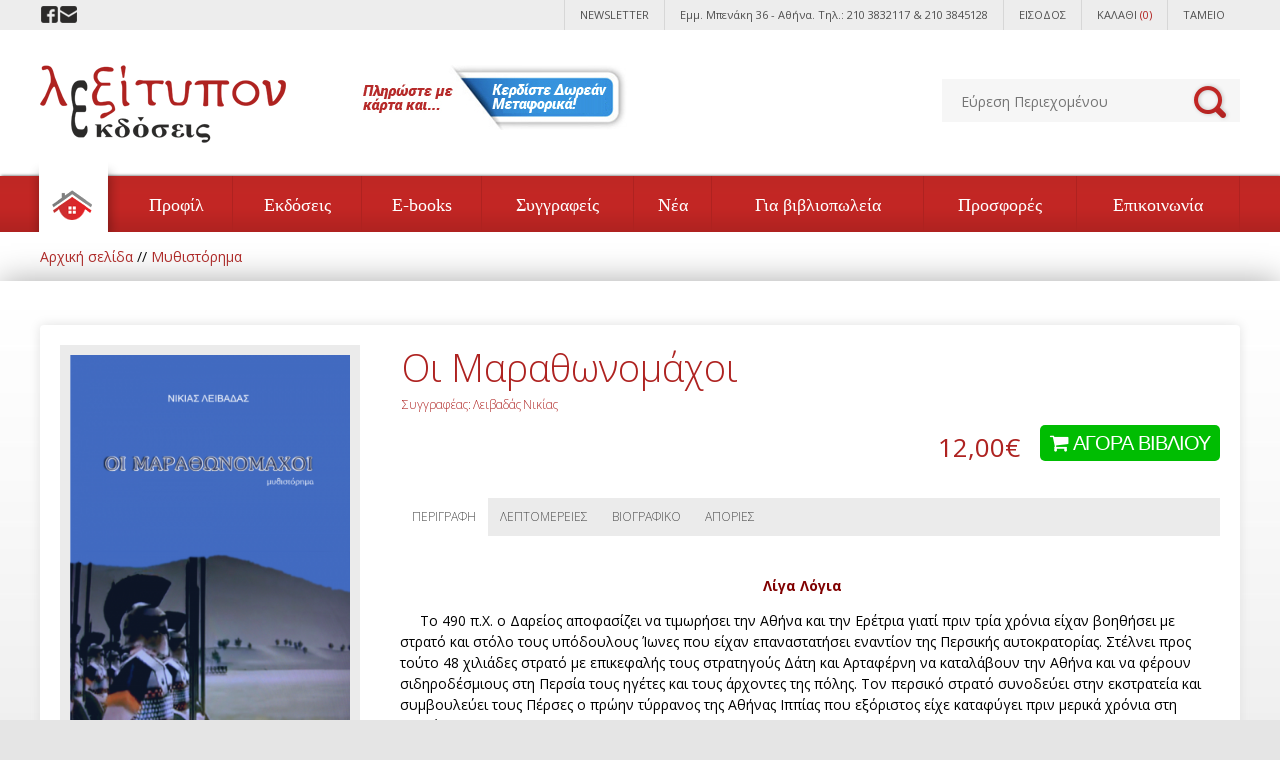

--- FILE ---
content_type: text/html
request_url: https://www.lexitipon.gr/product/145/oi-marathwnomaxoi.html
body_size: 37921
content:
<!DOCTYPE html PUBLIC "-//W3C//DTD XHTML 1.0 Transitional//EN" "http://www.w3.org/TR/xhtml1/DTD/xhtml1-transitional.dtd">
<html xmlns="http://www.w3.org/1999/xhtml">
<head>
<meta http-equiv="Content-Type" content="text/html; charset=iso-8859-7" />
<title>Μυθιστόρημα->Οι Μαραθωνομάχοι - www.lexitipon.gr</title>
<meta http-equiv="X-UA-Compatible" content="IE=9; IE=8; IE=7; IE=EDGE" />
<base href="/">
<link rel="shortcut icon" type="image/x-icon" href="img/favicon.ico?v=1" />
<link href='https://fonts.googleapis.com/css?family=Open+Sans:300italic,400italic,600italic,700italic,800italic,400,300,600,700,800' rel='stylesheet' type='text/css' />
<link href="css/style.css?v=15" rel="stylesheet" type="text/css" media="all" />
<meta name="viewport" content="width=device-width, initial-scale=1, maximum-scale=1" />
<link href="css/responsive.css?v=15" rel="stylesheet" type="text/css" media="all" />
<link rel="stylesheet" href="css/font-awesome.min.css">
<script type="text/javascript" src="js/jquery-1.7.2.min.js"></script>
<link rel="stylesheet" href="jquery.ui.autocomplete.css" type="text/css" media="screen" />
<script type="text/javascript" src="js/jquery.ui.core.js"></script>
<script type="text/javascript" src="js/jquery.ui.widget.js"></script>
<script type="text/javascript" src="js/jquery.ui.position.js"></script>
<script type="text/javascript" src="js/jquery.ui.autocomplete.js"></script>
<script src="/js/jquery.cycle2.min.js"></script>
<script src="/js/jquery.cycle2.scrollVert.min.js"></script>

<script type="text/javascript">
var s_choose='Επιλέξτε';
</script>
<script type="text/javascript" src="js/script.js?v=1"></script>

<!--[if lt IE 9]><style>
{filter: progid:DXImageTransform.Microsoft.AlphaImageLoader(src='img/header_bg.png',sizingMethod='scale'); background:none; }
.content {position:relative; behavior: url(PIE.htc);}
</style>
<![endif]-->

<!--[if IE 7]><style>
.footer{ padding:28px 0 20px 0; }
.home a small{padding-left:0; }
.baner-rght h5{width:145px; }
.right-content{padding:22px 0 0;}
 </style>
 <![endif]-->


<script>
  (function(i,s,o,g,r,a,m){i['GoogleAnalyticsObject']=r;i[r]=i[r]||function(){
  (i[r].q=i[r].q||[]).push(arguments)},i[r].l=1*new Date();a=s.createElement(o),
  m=s.getElementsByTagName(o)[0];a.async=1;a.src=g;m.parentNode.insertBefore(a,m)
  })(window,document,'script','//www.google-analytics.com/analytics.js','ga');

  ga('create', 'UA-58439980-1', 'auto');
  ga('send', 'pageview');

</script>
<script src="https://www.hypercenter.com.gr/gdpr/js/load_links.js?lang=greek&allow_guests=false"></script>

<script type="text/javascript" src="js/jquery.lightbox-0.5.min.js"></script>
<link rel="stylesheet" type="text/css" href="jquery.lightbox-0.5.css" media="screen" />
<script type='text/javascript' src='js/jquery.zoom.js'></script>
<style>
.zoom {
	display: inline-block;
}

.zoom:after {
	content: '';
	display: block;
	width: 33px;
	height: 33px;
	position: absolute;
	top: 0;
	right: 0;
	
}
.zoom img {
	display: block;
}
.zoom img::selection {
	background-color: transparent;
}
</style>
<script> 
var zoom_options = {
			zoomWidth: 300,
			zoomHeight: 300,
			zoomType:'innerzoom',
            xOffset: 0,
            yOffset: -5
	};
 jQuery(document).ready(function(){
	jQuery('a.lightbox').lightBox(); // Select all links with lightbox class
	//jQuery('.zoomclass').jqzoom(zoom_options);
	jQuery('.zoomclass').zoom();
	
	jQuery(".inner1_body_right_blog1_left ul li a").click( function(e){
		var $that=jQuery(this);
		var $par=$that.parent('li');
		
		jQuery('.inner1_body_right_blog1_left ul li').removeClass('active');
		jQuery('.blo1_content').removeClass('active');
		$par.addClass('active');            
		var this_type=$par.attr('rel');
		var catid=0;
		var prodid=0;
		jQuery('.blo1_content[rel='+this_type+']').addClass('active');
		
		return false;
	});
	jQuery(".inner1_body_right_blog1_left ul li:eq(0) a").trigger('click');
	
	jQuery('.betterprice a').on('click',function(){
		jQuery('.inner1_body_right_blog1_left ul li').removeClass('active');
		jQuery('.blo1_content').removeClass('active');
		jQuery('.blo1_content[rel=betterprice]').addClass('active');
		return false;
	});
	
	jQuery('.inner_form .check').each(function(e){
		var $that=jQuery(this);
		if($that.val()=='')
		{
			$that.val($that.attr('data-default-value'));
		}
	});
	jQuery('.inner_form .check').on('click',function(e){
		var $that=jQuery(this);
		if(jQuery.trim($that.val())==$that.attr('data-default-value'))
		{
			$that.val('');
		}
	});
	jQuery('.inner_form .check').on('blur',function(e){
		var $that=jQuery(this);
		if(jQuery.trim($that.val())=='')
		{
			$that.val($that.attr('data-default-value'));
		}
		
	});
	
	jQuery('.inner_form').live('submit',function(e){
		var blank=0;
		var $loader=jQuery(this).find('.loader');
		var $me=jQuery(this);
		$loader.css('visibility','visible');
		$me.find('.check').removeClass('error');
		$me.find('.check').each(function(e){
			var $that=jQuery(this);
			var cleanval=jQuery.trim($that.val());
			if(cleanval=='' 
				|| cleanval==$that.attr('data-default-value') 
				|| ($that.hasClass('botcheck') 
						&& cleanval!='3' && cleanval!='τρία' && cleanval!='τρια' && cleanval!='ΤΡΙΑ' && cleanval!='tria' && cleanval!='TRIA')
			)
			{
				blank++;
				$that.addClass('error');
			}
		});
		if(blank>0) 
		{
			$loader.css('visibility','hidden');
			return false;
		}
		else
		{
			var formdata=[];
			formdata=jQuery(this).serializeArray();
			var poststring='';
			for(var i=0;i<formdata.length;i++)
			{
				
				poststring+=formdata[i]['name']+'='+encodeURI(formdata[i]['value'])+'&';
			}
			
			poststring+='type='+$me.attr('id');
			//if(poststring.length>1) poststring=poststring.substring(0,poststring.length-1);
				
			jQuery.ajax({   
				type: "POST",
                data : poststring,
				cache: false,  
				async: false,  
                url: "product_contact.php",   
				success: function(data){
					var result=jQuery.parseJSON(data);
					$loader.css('visibility','hidden');
					alert(result.msg);
					if(result.error=='0')
					{
						$me.find('.submit').addClass('disabled');
						$me.find('input').attr('disabled','true').addClass('disabled');
						$me.find('textarea').attr('disabled','true').addClass('disabled');
						
					}
					
					//console.log(result);
				}   
			});   
						
			return false;
		}
	});
	/*jQuery('#submit_btn').on('click',function(e){
		jQuery("#product_form").submit();
	});
	jQuery('#submit_btn_book').on('click',function(e){
		jQuery("#product_form").submit();
	});*/
	jQuery("#product_form").submit(function(){
			var seld=0;
			
			jQuery(".select_type").each(function(){
				if(jQuery(this).val()>0)
				{
					seld++;
					//return;
				}
			});
			if(seld<jQuery(".select_type").length && jQuery(".select_type").length>0)
			{
				alert('Πρέπει να επιλέξετε τις διαθέσιμες επιλογές');
				return false;
			}
		});
	
	
});
</script>
<script type="text/javascript">var switchTo5x=true;</script>
<script type="text/javascript" src="https://ws.sharethis.com/button/buttons.js"></script>
<script type="text/javascript">stLight.options({publisher: "ur-69e7ca3-1c53-77ca-9fc3-7e1ba47a441f", doNotHash: false, doNotCopy: false, hashAddressBar: false});</script>
</head>
<body>
<div class="wrapper">
	<div class="header_container">
	<div class="header">
		<div class="container">
			<div class="social-icons">
				<ul>
					<li><a href="https://www.facebook.com/lexitipon" class="facebook" target="_blank"></a></li>
					<!--<li><a href="#" class="google" target="_blank"></a></li>-->
					<li><a href="contact_us.php" class="mail" ></a></li>
				</ul>
				<div class="clear"></div>
			</div>
			<div class="nav">
				<ul>
					<li><a href="newsletter.php"><i class="fa fa-envelope"></i><span>NEWSLETTER</span></a></li>
					<li class="hide767"><a href="contact_us.php">Εμμ. Μπενάκη 36 - Αθήνα. Τηλ.: 210 3832117 &amp; 210 3845128</a></li>
					<li><a href="https://www.lexitipon.gr/login.php"><i class="fa fa-user"></i><span>ΕΙΣΟΔΟΣ</span></a></li><li class="topcart"><a href="https://www.lexitipon.gr/shopping_cart.php"><i class="fa fa-shopping-cart"></i><span>ΚΑΛΑΘΙ</span> <em>(0)</em></a></li><li><a href="https://www.lexitipon.gr/checkout_shipping.php"><i class="fa fa-euro"></i><span>ΤΑΜΕΙΟ</span></a></li>				</ul>
				<div class="clear"></div>
			</div>
			<div class="clear"></div>
		</div>                	
	</div>	
	<div class="header-bottom">
		<div class="container">
			<div class="logo"><a href="index.php"><img src="img/logo_greek.png" width="246" height="78" alt="logo" /></a></div>
			<div class="freeshipping"><img src="img/freeshipping_greek.jpg"  /></a></div>
						<div class="form-section new_search">
				<form  action="advanced_search_result.php" method="get">
					<input class="textfield" id="searchproducts" name="keywords" type="text" value="" placeholder="Εύρεση Περιεχομένου"  />
					<button type="submit"></button>
					<div class="clear"></div>
					<div class="searchresults" id="searchresults"></div>
				</form>
			</div>
			<div class="clear"></div>
		</div>
	</div>
	<div class="nav2-in">
		<div class="container">
			<div class="nav2">
				<ul class="topnav">
					<li class="item homecont"><div class="home"><a href="index.php"><small><img src="img/home-icon.png" width="40" height="30" alt="home-icon" /></small><span>Αρχική σελίδα</span></a></div></li>
					
<!-- start sitemenuheadbox //-->
<li class="item first1"><a href="https://www.lexitipon.gr/menu/61/profil.html" class="">Προφίλ</a></li>
<li class="item dropdown"><a href="javascript:void(0);" class="">Εκδόσεις</a><div class="subnav"><div class="subcat clr1"><h3><a href="https://www.lexitipon.gr/category/1/athlitismos-xompi.html">Αθλητισμός & Χόμπι</a></h3></div><div class="subcat clr2"><h3><a href="https://www.lexitipon.gr/category/2/biografia.html">Βιογραφία</a></h3></div><div class="subcat clr3"><h3><a href="https://www.lexitipon.gr/category/11/diigima-dokimio-noybela-xronografima.html">Διήγημα, Δοκίμιο, Νουβέλα, Χρονογράφημα</a></h3></div><div class="subcat clr4"><h3><a href="https://www.lexitipon.gr/category/4/dioikisi-oikonomia-dikaio.html">Διοίκηση, Οικονομία, Δίκαιο</a></h3></div><div class="subcat clr5 last"><h3><a href="https://www.lexitipon.gr/category/6/ekpaideysi-glwssa.html">Εκπαίδευση & Γλώσσα</a></h3></div><div class="clear"></div><div class="subcat clr6"><h3><a href="https://www.lexitipon.gr/category/7/epistimi-texnologia.html">Επιστήμη & Τεχνολογία</a></h3></div><div class="subcat clr7"><h3><a href="https://www.lexitipon.gr/category/22/theatriko.html">Θεατρικό</a></h3></div><div class="subcat clr8"><h3><a href="https://www.lexitipon.gr/category/8/istoria-politiki.html">Ιστορία & Πολιτική</a></h3></div><div class="subcat clr9"><h3><a href="https://www.lexitipon.gr/category/5/istoriko-mythistorima.html">Ιστορικό Μυθιστόρημα</a></h3></div><div class="subcat clr10 last"><h3><a href="https://www.lexitipon.gr/category/9/laografia-koinwnia.html">Λαογραφία, Κοινωνία</a></h3></div><div class="clear"></div><div class="subcat clr11"><h3><a href="https://www.lexitipon.gr/category/3/meleti.html">Μελέτη</a></h3></div><div class="subcat clr12"><h3><a href="https://www.lexitipon.gr/category/10/mythistorima.html">Μυθιστόρημα</a></h3></div><div class="subcat clr13"><h3><a href="https://www.lexitipon.gr/category/12/poiisi.html">Ποίηση</a></h3></div><div class="subcat clr14"><h3><a href="https://www.lexitipon.gr/category/23/poiitiki-anthologia-meleti-biografia-ktl.html">Ποιητική Ανθολογία-Μελέτη-Βιογραφία κτλ.</a></h3></div><div class="subcat clr15 last"><h3><a href="https://www.lexitipon.gr/category/15/paidiko-efibiko.html">Παιδικό, Εφηβικό</a></h3></div><div class="clear"></div><div class="subcat clr16"><h3><a href="https://www.lexitipon.gr/category/16/taxidi.html">Ταξίδι</a></h3></div><div class="subcat clr17"><h3><a href="https://www.lexitipon.gr/category/17/texni-politismos.html">Τέχνη & Πολιτισμός</a></h3></div><div class="subcat clr18"><h3><a href="https://www.lexitipon.gr/category/19/filosofia-thriskeia-apokryfismos.html">Φιλοσοφία, Θρησκεία, Αποκρυφισμός</a></h3></div><div class="subcat clr19"><h3><a href="https://www.lexitipon.gr/category/20/psyxologia.html">Ψυχολογία</a></h3></div><div class="subcat clr20 last"><h3><a href="https://www.lexitipon.gr/category/21/palaioteres-ekdoseis.html">Παλαιότερες Εκδόσεις</a></h3></div><div class="clear"></div><div class="subcat clr21"><h3><a href="https://www.lexitipon.gr/category/24/katrakis-potis.html">Κατράκης Πότης</a></h3></div><div class="subcat clr22"><h3><a href="https://www.lexitipon.gr/category/25/e-books.html">E-books</a></h3></div></div></li>
<li class="item"><a href="https://www.lexitipon.gr/category/25/e-books.html" class="">E-books</a></li>
<li class="item"><a href="manufacturers.php" class="">Συγγραφείς</a></li>
<li class="item"><a href="articles.php" class="">Νέα</a></li>
<li class="item"><a href="https://www.lexitipon.gr/menu/45/gia-bibliopwleia.html" class="">Για βιβλιοπωλεία</a></li>
<li class="item"><a href="specials.php" class="">Προσφορές</a></li>
<li class="item no_bg1"><a href="contact_us.php" class="">Επικοινωνία</a></li>

<!-- end sitemenuheadbox //-->

				</ul>
				<a href="tel:00302103832117" class="toptel_mobile"><i class="fa fa-phone"></i> 210 3832117</a>
				<div class="menu"><a href="javascript:;"><em>ΕΠΙΛΕΞΤΕ</em> <i class="fa fa-bars"></i></a></div>
				<div class="clear"></div>
			</div>
		</div>
	</div>
</div>
	<div class="baner breadcrumbs">
		<div class="container">
			<a href="https://www.lexitipon.gr/main.php" >Αρχική σελίδα</a> // <a href="https://www.lexitipon.gr/category/10/mythistorima.html"  class="active">Μυθιστόρημα</a>
		</div>
	</div>
	<div class="clear"></div>
    <div class="main_content">
		<div class="container">
			<div class="content wholepage">
				
				<table cellspacing="0" cellpadding="0" border="0" width="100%">
				<tr>
					<td width="100%">
<!-- start content //-->
<table border="0" width="100%" cellspacing="0" cellpadding="0">

<tr>
	<script language="javascript">
		var main_image_name='';
	</script>
	
	<td class="main"  width="100%" valign="top">
				
		<h2 class="show767 products_title">Οι Μαραθωνομάχοι<small>Συγγραφέας: <a href="https://www.lexitipon.gr/manufacturer/77/leibadas-nikias.html">Λειβαδάς Νικίας</a></small></h2>
		<div class="inner1_body_left">
			
			<a  href="images/products/2014/10/Marathonomahoi_big.png" title="Οι Μαραθωνομάχοι<br/>" class="lightbox zoomclass1 productimage" data-value-image="images/products/2014/10/Marathonomahoi_big.png" rel="lightbox[145]"><img src="thumbnails/images/smart/images/products/2014/10/350x513x90-Marathonomahoi_big.png" alt="Οι Μαραθωνομάχοι" title="Οι Μαραθωνομάχοι" class="productimage" border="0"></a>    
			<div class="clear"></div>
			<div class="pinfo_shares">
					<span class='st_facebook_large' displayText='Facebook'></span>
					<span class='st_twitter_large' displayText='Tweet'></span>
					<span class='st_googleplus_large' displayText='Google +'></span>
					<span class='st_email_large' displayText='Email'></span>
					<span class='st_fblike_large' displayText='Facebook Like'></span>
					<span class='st_fbsend_large' displayText='Facebook Send'></span>
			</div>
			<div class="clear"></div>
		</div>
		
		<div class="inner1_body_right">
			<h2 class="products_title hide767">Οι Μαραθωνομάχοι<small>Συγγραφέας: <a href="https://www.lexitipon.gr/manufacturer/77/leibadas-nikias.html">Λειβαδάς Νικίας</a></small>			</h2>
			
			<div class="clear"></div>
            <div class="inner1_body_right_blog1">
				
									<form name="cart_quantity" action="https://www.lexitipon.gr/product/145/oi-marathwnomaxoi.html?action=add_product" method="post" id="product_form">					<input type="hidden" name="products_id" value="145"><input type="hidden" name="quantity" value="1">					
					<div class="inner1_body_right_blog1_right">
						
						<p><span class="nospecial">12,00&euro;</span></p>
						<div class="buttons_etc">
															<button type="submit" class="button green" id="submit_btn" name="buy_book"><i class="fa fa-shopping-cart"></i> ΑΓΟΡΑ ΒΙΒΛΙΟΥ</button>
														<div class="clear"></div>
														
								<span class="avail"></span>
														</div>
					</div>
					</form>
					<div class="clear"></div>
									
				<div class="inner1_body_right_blog1_left infotabs">
					<ul>
												<li rel="description"><a href="#">ΠΕΡΙΓΡΑΦΗ</a></li>
												<li rel="extra_fields"><a href="#">ΛΕΠΤΟΜΕΡΕΙΕΣ</a></li>
						<li rel="bio"><a href="#">ΒΙΟΓΡΑΦΙΚΟ</a></li>						<!--<li rel="kostos"><a href="#">ΚΟΣΤΟΣ ΑΠΟΣΤΟΛΗΣ</a></li>-->
						<li rel="ask"><a href="#">ΑΠΟΡΙΕΣ</a></li>
						
					</ul>
					<div class="clear"></div>
					
					<div class="blo1_content" rel="description">
						<div class="proddesc">
							 <p align="center"><span style="color: rgb(128, 0, 0);"><b>Λίγα Λόγια</b></span><b>&nbsp;&nbsp;&nbsp;&nbsp;</b></p>  <p align="left">&nbsp;&nbsp;&nbsp;&nbsp; Το 490 π.Χ. ο  		Δαρείος αποφασίζει να τιμωρήσει την Αθήνα και την Ερέτρια γιατί πριν  		τρία χρόνια είχαν βοηθήσει με στρατό και στόλο τους υπόδουλους Ίωνες που  		είχαν επαναστατήσει εναντίον της Περσικής αυτοκρατορίας. Στέλνει προς  		τούτο 48 χιλιάδες στρατό με επικεφαλής τους στρατηγούς Δάτη και  		Αρταφέρνη να καταλάβουν την Αθήνα και να φέρουν σιδηροδέσμιους στη  		Περσία τους ηγέτες και τους άρχοντες της πόλης. Τον περσικό στρατό  		συνοδεύει στην εκστρατεία και συμβουλεύει τους Πέρσες ο πρώην τύρρανος  		της Αθήνας Ιππίας που εξόριστος είχε καταφύγει πριν μερικά χρόνια στη  		Περσία. </p>  <p align="left"><br />&nbsp;&nbsp;&nbsp;&nbsp; Ο περσικός στόλος αποτελούμενος από 300 πλοία έφθασε  		στο Αιγαίο κατέλαβε τα νησιά και την Ερέτρια κι έβαλε πλώρη για την  		Αθήνα. Σύμφωνα με συμβουλή του Ιππία οι στρατηγοί αποβίβασαν τον στρατό  		και το ιππικό τους στο Μαραθώνα εφαρμόζοντας κάποιο στρατηγικό σχέδιο  		που είχαν αποφασίσει... <br />		Ο Επικύδης ένας στρατιώτης υπό τας διαταγάς του στρατηγού Καλλίμαχου μας  		διηγείται μέρα με τη μέρα όσα συνέβησαν εκείνες τις κρίσιμες στιγμές  		στον Μαραθώνα. </p>  <p align="left"><br />&nbsp;&nbsp;&nbsp;&nbsp; Οι Αθηναίοι στρατηγοί είχαν συναθροίσει όλο το στρατό  		στον Μαραθώνα και έστειλαν μήνυμα στη Σπάρτη με το Φειδιππίδη ζητώντας  		βοήθεια να σώσουν μαζί την Ελλάδα από την υποδούλωση. Οι δέκα στρατηγοί  		των Αθηναίων είχαν ορίσει σαν αρχιστράτηγο τον πεπειραμένο Μιλτιάδη. </p>  <p align="left"><br />&nbsp;&nbsp;&nbsp;&nbsp; Παρετάχθησαν οι δυο στρατοί σε απόσταση 8 χιλιομέτρων ο  		ένας από τον άλλο αλλά κανένας δεν αποφάσιζε να επιτεθεί πρώτος. Αυτό  		κράτησε μερικές μέρες. Την ενάτη μέρα στο συμβούλιο των Αθηναίων  		στρατηγών με την υπερισχύουσα ψήφο του Καλλίμαχου αποφάσισαν να δώσουν  		την πρωτοβουλία στον Μιλτιάδη. Ο Μιλτιάδης έβλεπε ότι οι Πέρσες είχαν  		αρχίσει να φορτώνουν στα πλοία το ιππικό και πολλούς στρατιώτες.  		Φοβήθηκε μήπως πάνε να επιτεθούν στη Αθήνα. Αποφάσισε άμεση επίθεση. Με  		έξυπνα τεχνάσματα και ευφυή στρατηγική κατόρθωσε σε μια κατευθείαν  		σύγκρουση να τρέψει σε φυγή τους Πέρσες που αναζήτησαν τη σωτηρία στις  		τριήρεις... Επιβιβάστηκαν και ξεκίνησαν... Για πού έβαλαν πλώρη; <br />&nbsp;</p>&nbsp;&nbsp;&nbsp;&nbsp; Ένας «Αλέξανδρος»  		ιδωμένος από άλλη πλευρά. Μια ανασκευή της αντιφατικής εικόνας του, που  		απορρέει από την αντιφατικότητα των βιογράφων του, αποδίδοντας μ' αυτόν  		τον τρόπο «τα του Καίσαρος τω Καίσαρι», σαν πράξη δικαιοσύνης.						</div>
					</div>
					<div class="blo1_content" rel="extra_fields">
						<table cellspacing="0" cellpadding="3" border="0">
						<tr>
								<td>ISBN: </td>
								<td>978-960-9493-55-5</td></tr>
<tr>
								<td>Έτος έκδοσης: </td>
								<td>Αθήνα 2012</td></tr>
<tr>
								<td>Διαστάσεις: </td>
								<td>14x20,5</td></tr>
<tr>
								<td>Σελίδες: </td>
								<td>182</td></tr>
						</table>
					</div>
					<div class="blo1_content" rel="contents">
						<div class="proddesc">
							<br />						</div>
					</div>
					<div class="blo1_content" rel="fragments">
						<div class="proddesc">
							<br />						</div>
					</div>
					<div class="blo1_content" rel="publications">
						<div class="proddesc">
													</div>
					</div>
					<div class="blo1_content" rel="critics">
						<div class="proddesc">
							<br />						</div>
					</div>
					<div class="blo1_content" rel="bio">
						<div class="proddesc">
							 <div align="left">Ο  			Νικίας Λειβαδάς γεννήθηκε στην Κύπρο το 1932, σπούδασε ιατρική στην  			Αθήνα, ειδικεύτηκε στην παιδιατρική και μετεκπαιδεύτηκε στο Λονδίνο.  			Έγινε διδάκτωρ του Παν. Αθηνών δυο χρονια μετά, ακολούθως εργάστηκε  			επί 22 χρόνια σαν παιδίατρος στην Λευκωσία. Το 1985 μετοίκησε στην  			Αθήνα και εργάστηκε στο ΕΣΥ, από όπου και αφυπηρέτησε με τον βαθμό  			του Αν. Διευθυντή παιδιάτρου το έτος 2000.  </div> <p align="left">Ο Νικίας Λειβαδάς έδειξε την μεγάλη  			του αγάπη για την ζωγραφική από τα μαθητικά του χρόνια. Στο  			Παγκύπριο Γυμνάσιο όπου φοίτησε είχε σαν καθηγητή τέχνης τον Α.  			Διαμαντή τον διακεκριμένο ζωγράφο της Κύπρου που βλέποντας το  			ενδιαφέρον και την κλίση προς την ζωγραφική του μαθητή του  			προθυμοποιήθηκε να τον διδάξει σε ιδιαίτερα μαθήματα. </p>  <p align="left">Κατά την διάρκεια των σπουδών του στην  			Αγγλία ο Ν.Λ. παρακολουθούσε συστηματικά εκθέσεις στις πινακοθήκες  			και έγινε τακτικός επισκέπτης της Τειτ Γκάλερυ. Αργότερα και κατά τη  			διάρκεια της έντονης επαγγελματικής του δραστηριότητας συνεχίζει να  			ασκείται στο σχέδιο και το χρώμα, και να παρακολουθεί εκθέσεις. Στις  			χώρες που επισκέπτεται κυρίαρχο ενδιαφέρον του είναι οι επισκέψεις  			σε μουσεία και πινακοθήκες για να ενημερώνεται για τις νέες τάσεις  			της ζωγραφικής. Διαβάζει βιβλία τέχνης, μελετά πίνακες, ασκείται  			αντιγράφοντας μεγάλους ζωγράφους κάθε εποχής και σ’ αυτά αφιερώνει  			τον περισσότερο χρόνο του.</p>  <p align="left">Δεν έχει φοιτήσει συστηματικά σε σχολή  			τέχνης έχει όμως δεχτεί κατά καιρούς μαθήματα από ζωγράφους, κι  			έκανε επίμονες ασκήσεις σχεδιάζοντας πρόσωπα ανθρώπινα σώματα νεκρές  			φύσεις και την φύση γύρω του.</p>  <p align="left">Από το 1990 αφιερώνει όλες του τις  			ελεύθερες ώρες ζωγραφίζοντας αλλά και συγγράφοντας.</p>  <p align="left">Το 1993 παρουσίασε στο «Σπίτι της  			Κύπρου» στην Αθήνα την πρώτη ατομική του έκθεση, την ενότητα «Πίσω  			από το ορατό» που ήταν εμπνευσμένη από εικόνες μικροσκοπικές αόρατες  			με γυμνό οφθαλμό.</p>  <p align="left">Δυο χρόνια αργότερα παρουσίασε στην  			Αθήνα την ενότητα «Βυζαντινή αγιογραφία μια πρόταση», πάλι στο  			«Σπίτι της Κύπρου».</p>  <p align="left">Ακολούθησε μια τρίτη έκθεση στην  			Σπάρτη στο Λύκειο Ελληνίδων με τον ίδιο τίτλο αλλά με περισσότερα  			έργα. Το 1998 εκθέτει στην αίθουσα «Μελίνα Μερκούρη» στην Λευκωσία  			την ενότητα «Υπέρβαση». Το 2003 παρουσιάζει στην Αθήνα σε ατομική  			έκθεση με τίτλο «Το τοπίο» έργα που ζωγράφισε τα δέκα τελευταία  			χρόνια. </p>  <p align="left">Έλαβε μέρος και σε αρκετές ομαδικές  			εκθέσεις.» Έχει ζωγραφίσει κυρίως με ακρυλικά σε μουσαμά και σε  			ειδικά επεξεργασμένο χαρτί. Πρόσφατα ασχολήθηκε με ζωγραφική στον  			υπολογιστή. Τα έργα αυτά τα θεωρεί και τα ονομάζει «σχέδια».</p> <div align="left">Ο Νικίας Λειβαδάς έχει γράψει εκτός  			από επιστημονικές εργασίες και πολλά ιστορικά μυθιστορήματα αλλά και  			μερικά μυθιστορήματα επιστημονικής φαντασίας. </div>						</div>
					</div>
					<div class="blo1_content" rel="videos">
													
					</div>
					<div class="blo1_content" rel="kostos">
													Επιλέξτε νομό για να δείτε τα μεταφορικά του προϊόντος:<br>
							<p><select name="customer_country" id="prod_calc_shipping" rel="145" style="display:inline-block;"><option value="" SELECTED>Επιλέξτε</option><option value="14">Austria</option><option value="21">Belgium</option><option value="33">Bulgaria</option><option value="53">Croatia</option><option value="55">Cyprus</option><option value="56">Czech Republic</option><option value="57">Denmark</option><option value="67">Estonia</option><option value="72">Finland</option><option value="74">France, Metropolitan</option><option value="81">Germany</option><option value="84">Greece</option><option value="97">Hungary</option><option value="103">Ireland</option><option value="105">Italy</option><option value="117">Latvia</option><option value="123">Lithuania</option><option value="124">Luxembourg</option><option value="150">Netherlands</option><option value="170">Poland</option><option value="171">Portugal</option><option value="175">Romania</option><option value="189">Slovak Republic</option><option value="190">Slovenia</option><option value="195">Spain</option><option value="203">Sweden</option><option value="222">United Kingdom</option></select>																<p><i><span class="inputRequirement">*</span> Για πιο ακριβή αποτελέσματα προσθέστε όλα τα προϊόντα στο καλάθι σας και υπολογίστε τα μεταφορικά στην ολοκλήρωση της παραγγελίας. Οι δυσπρόσιτες περιοχές επιβαρύνονται με 2.5&euro;</i>
								
					</div>
					<div class="blo1_content" rel="ask">
						Στείλτε μας την απορία σας για το προϊόν.											<form id="ask_form" class="inner_form" name="ask_form" method="post" action="?action=contact">
							<input type="hidden" name="product_id" value="145"><input type="text" name="contact_name" id="contact_name" placeholder="ΟΝΟΜΑ" class="field1 check"><input type="text" name="contact_city" id="contact_city" placeholder="ΠΕΡΙΟΧΗ" class="field1 check"><input type="text" name="contact_telephone" id="contact_telephone" placeholder="ΤΗΛΕΦΩΝΟ" class="field1 check"><input type="text" name="contact_email" id="contact_email" placeholder="E-MAIL" class="field1 check">							
							<textarea name="contact_message" cols="1" rows="1" class="textArea check" placeholder="ΤΟ ΜΗΝΥΜΑ ΣΑΣ ΕΔΩ"></textarea>
								<input type="text" name="contact_botcheck" placeholder="ΕΛΕΓΧΟΣ: ΠΟΣΟ ΚΑΝΕΙ 2+1;" class="field1 check botcheck"  />
								<input type="submit"  value="ΑΠΟΣΤΟΛΗ ΜΗΝΥΜΑΤΟΣ" class="submit" /> <span class="loader"></span>
						</form>
						</div>
						
				</div>
				
								
				<div class="clear"></div>
			</div>
			
			
		</div>
		<div  class="right-content listing xsell">
			<h3>ΒΙΒΛΙΑ ΑΠΟ ΤΟΝ ΙΔΙΟ ΣΥΓΓΡΑΦΕΑ</h3><ul class="products "><li class="" data-col="1">
	<a href="https://www.lexitipon.gr/product/52/stayroforoi-stayrwtides-kai-i-desposyni-tis-kyproy.html" class="green-img img"><img src="thumbnails/images/smart/images/products/2014/09/300x441x90-Stavroforoi_Stavrotides_big_1411975253.png" alt="Σταυροφόροι Σταυρωτήδες Και Η Δεσποσύνη Της Κύπρου" title="Σταυροφόροι Σταυρωτήδες Και Η Δεσποσύνη Της Κύπρου"  border="0"></a>
	<h3>Δελησάββας Μιχάλης, Λειβαδάς Νικίας</h3>
	<p><a href="https://www.lexitipon.gr/product/52/stayroforoi-stayrwtides-kai-i-desposyni-tis-kyproy.html">Σταυροφόροι Σταυρωτήδες Και Η Δεσποσύνη Της Κύπρου</a></p><h6 class="price_row"><span class="nosale">15,50&euro;</span>
					
					<a class="price_btn" href="https://www.lexitipon.gr/product/52/stayroforoi-stayrwtides-kai-i-desposyni-tis-kyproy.html?action=buy_now"></a>
		</h6>
	</li><li class=" last2" data-col="2">
	<a href="https://www.lexitipon.gr/product/517/agnooymenos-sti-smyrni.html" class="green-img img"><img src="thumbnails/images/smart/images/products/2019/01/300x440x90-Agnooumenos_Smirni.png" alt="Αγνοούμενος Στη Σμύρνη" title="Αγνοούμενος Στη Σμύρνη"  border="0"></a>
	<h3>Λειβαδάς Νικίας</h3>
	<p><a href="https://www.lexitipon.gr/product/517/agnooymenos-sti-smyrni.html">Αγνοούμενος Στη Σμύρνη</a></p><h6 class="price_row"><span class="nosale">14,50&euro;</span>
					
					<a class="price_btn" href="https://www.lexitipon.gr/product/517/agnooymenos-sti-smyrni.html?action=buy_now"></a>
		</h6>
	</li><div class="clear2"></div><li class="last3" data-col="3">
	<a href="https://www.lexitipon.gr/product/334/o-moiraios-xaker.html" class="green-img img"><img src="thumbnails/images/smart/images/products/2015/07/300x440x90-Moiraios_Haker.png" alt="Ο Μοιραίος Χάκερ" title="Ο Μοιραίος Χάκερ"  border="0"></a>
	<h3>Λειβαδάς Νικίας</h3>
	<p><a href="https://www.lexitipon.gr/product/334/o-moiraios-xaker.html">Ο Μοιραίος Χάκερ</a></p><h6 class="price_row"><span class="nosale">13,50&euro;</span>
					
					<a class="price_btn" href="https://www.lexitipon.gr/product/334/o-moiraios-xaker.html?action=buy_now"></a>
		</h6>
	</li><div class="clear3"></div><li class=" last4 last2" data-col="4">
	<a href="https://www.lexitipon.gr/product/410/oi-synithesteres-en-elladi-zwoanthrwponosoi.html" class="green-img img"><img src="thumbnails/images/smart/images/products/2017/04/300x424x90-Zooanthroponosoi.png" alt="Οι Συνηθέστερες Εν Ελλάδι Ζωοανθρωπονόσοι" title="Οι Συνηθέστερες Εν Ελλάδι Ζωοανθρωπονόσοι"  border="0"></a>
	<h3>Δελησάββας Μιχάλης, Λειβαδάς Νικίας</h3>
	<p><a href="https://www.lexitipon.gr/product/410/oi-synithesteres-en-elladi-zwoanthrwponosoi.html">Οι Συνηθέστερες Εν Ελλάδι Ζωοανθρωπονόσοι</a></p><h6 class="price_row"><span class="nosale">14,00&euro;</span>
					
					<a class="price_btn" href="https://www.lexitipon.gr/product/410/oi-synithesteres-en-elladi-zwoanthrwponosoi.html?action=buy_now"></a>
		</h6>
	</li><div class="clear4"></div><div class="clear2"></div></ul>
			<div class="clear"></div>
			</div>			<div class="inner1_sliding">
				<a href="https://www.lexitipon.gr/product/140/o-filos-moy-o-swkratis.html" class="inner1_sliding_left">ΠΡΟΗΓΟΥΜΕΝΟ</a>
				<a href="https://www.lexitipon.gr/product/240/skantza.html" class="inner1_sliding_right">ΕΠΟΜΕΝΟ</a>
				<div class="clear"></div>
			</div>
							
		
		
                            
		
		<div class="clear">&nbsp;</div>
        
		
					<script>
					function checkMaster(master_id,obj)
					{
						var check_value=obj.value;
						master_check_id=document.getElementById('master_chk_'+master_id);
						
						if(master_check_id.checked!=true)
						{
							master_check_id.checked=true;
						}
						/*
						if(check_value>0)
						{
							if($(obj).next().val()=='0')
							{
								$(obj).next().val(1);
							}
						}
						else
						{
							$(obj).next().val('0');
						}
						*/
						var checked_sizes=$('input[rel="'+master_id+'"]').filter(":checked").length;
						if(check_value<=0 || checked_sizes<=0)
						{
							master_check_id.checked=false;
						}
						
						
					}
					function checkSize(size_id_name,check_value)
					{
						
						var size_id=document.getElementById(size_id_name);
						check_value=parseInt(check_value);
						if(check_value<=0)
						{
							size_id.checked=false;
						}
						else
						{
							size_id.checked=true;
						}
						
						var this_rel=$(size_id).attr('rel');
						checkMaster(this_rel,size_id);
						
						
					}
					jQuery(document).ready(function(){
						jQuery('#prod_calc_shipping').change(function()
	{
		var cnt=this;
		jQuery(cnt).next("div[rel=shipcost]").remove();
		jQuery(cnt).after(jQuery('<div style="padding:5px 0px 5px 0px;" rel="shipcost"><img src="img/load-indicator.gif" ></div>'));
		jQuery.ajax({
				url:'/calc_shipping.php',
				data:{pid:jQuery(this).attr('rel'),cid:jQuery(this).val()},
				
				cache: false,
				type: "post",
				success: function(data) {					
					if(data!='')
					{
						var txt='';
						/*if(data.src==-1)
						{
							txt='Δεν μπόρεσα να υπολογίσω τα μεταφορικά για την συγκεκριμένη περιοχή';
						}
						elseif(data.src==0 || data.src=='0.00')
						{
							txt='Τα μεταφορικά  είναι δωρεάν για την συγκεκριμένη περιοχή';
						}
						else
						{
							txt='Τα μεταφορικά κοστίζουν '+data.src+'&euro;  για την συγκεκριμένη περιοχή';
						}*/
						jQuery(cnt).next("div[rel=shipcost]").append(data);
						jQuery(cnt).next("div[rel=shipcost]").find('img').remove();
					}
					else
					{
						jQuery(cnt).next("div[rel=shipcost]").remove();
					}
				}
			});
	});
					});
					</script>
				
			
		
			
		
				
	</td>
</tr>

</table>
<!-- end content //-->
</td>
				</tr>
				</table> 
				
				<div class="clear"></div>
			</div>
		</div>
	</div>
	<div class="footer">
	<div class="container">
		<div class="footer-logo">
			<a href="index.php"><img src="img/footer-logo_greek.png" width="246" height="78" alt="footer-logo" /></a>
			<img src="img/cards_footer.png?v=1" style="display:block;margin:14px auto 0;">
		</div>
		<div class="footer-nav">
			
<!-- start sitemenufootbox //-->
<!-- site_menu //-->
          
<ul><li  ><a href="https://www.lexitipon.gr/menu/41/apostoles-plirwmes.html">Αποστολές & Πληρωμές</a></li>
<li  ><a href="http://www.lexitipon.gr/articles.php">Νέα και ενημέρωση</a></li>
<li  ><a href="https://www.lexitipon.gr/menu/63/oroi-xrisis.html">Όροι χρήσης</a></li>
<li  class="last" ><a href="contact_us.php">Επικοινωνία</a></li>
</ul>            
<!-- site_menu_eof //-->


<!-- end sitemenufootbox //-->

			<div class="clear"></div>
			<p>
				Οι <strong>εκδόσεις λεξίτυπον</strong> ξεκίνησαν στα μέσα της προηγούμενης δεκαετίας και μέχρι σήμερα έχουν εκδώσει πάρα πολλούς τίτλους. Οι τίτλοι αυτοί καλύπτουν ένα εύρος θεματικών κατηγοριών όπως: πολιτική, φιλοσοφία, ιστορία, ελληνική πεζογραφία, ποίηση, θέατρο, δοκίμιο, ψυχολογία, επιστημονικό, μυθιστόρημα, ιστορικό μυθιστόρημα, διήγημα, ποιητική ανθολογία, κ.ά. Σας προτρέπουμε να προβείτε σε διαδικτυακές αγορές, αγοράζοντας βιβλία με ή χωρίς πιστωτική κάρτα. Οι συναλλαγές σας με εμάς είναι ασφαλείς.			</p>
		</div>
		<div class="clear"></div>
	</div>
</div>
<div class="copy">
	<div class="container">
		<p>(c) λεξίτυπον |  Εμμ. Μπενάκη 36 - Αθήνα. Τηλ.: 210 3832117 &amp; 210 3845128</p>
        <h4>Yλοποίηση: <a href="http://www.hypercenter.gr" target="_blank">Hyper Center</a> - <a  class="gdpr_link" rel="privacy_policy" data-position="footer"> </a></h4>
        <div class="clear"></div>
	</div>
</div>

</div>
<div id="fb-root"></div>
<script>
 // This is called with the results from from FB.getLoginStatus().
  function statusChangeCallback(response,action) {
    
    // The response object is returned with a status field that lets the
    // app know the current login status of the person.
    // Full docs on the response object can be found in the documentation
    // for FB.getLoginStatus().
    if (response.status === 'connected') {
      // Logged into your app and Facebook.
	  if(action=='register')
	  {
		  jQuery('#fbregbtn').hide();
	  }
      getFBUdata(action);
    } else {
      // The person is not logged into your app or we are unable to tell.
      //document.getElementById('status').innerHTML = 'Please log ' +'into this app.';
    }
  }

  // This function is called when someone finishes with the Login
  // Button.  See the onlogin handler attached to it in the sample
  // code below.
  function checkLoginState() {
    FB.getLoginStatus(function(response) {
      statusChangeCallback(response,'login');
    });
  }
  function checkRegisterState() {
    FB.getLoginStatus(function(response) {
      statusChangeCallback(response,'register');
    });
  }

  window.fbAsyncInit = function() {
    FB.init({
      appId      : '1738184776283528',
      cookie     : true,
      xfbml      : true,
      version    : '3.2'
    });
      
    FB.AppEvents.logPageView();   
	
	

      
  };

  (function(d, s, id){
     var js, fjs = d.getElementsByTagName(s)[0];
     if (d.getElementById(id)) {return;}
     js = d.createElement(s); js.id = id;
     js.src = 'https://connect.facebook.net/el_GR/sdk.js#xfbml=1&version=v2.12&appId=1738184776283528&autoLogAppEvents=1';
     fjs.parentNode.insertBefore(js, fjs);
   }(document, 'script', 'facebook-jssdk'));
   
   function testAPI() {
    console.log('Welcome!  Fetching your information.... ');
    FB.api('/me', function(response) {
      console.log('Successful login for: ' + response.name);
      document.getElementById('status').innerHTML =
        'Thanks for logging in, ' + response.name + '!';
    });
  }
  
	function getFBUdata(action)
	{
		console.log('getFBUdata action: '+action);
		
		FB.api('/me', { fields: 'first_name,last_name,email' }, function (response) {
			console.log(response);
			
			var udata=response;
			var href=window.location.href;
			if(window.jQuery)
			{
				
				if(action=='login')
				{
					
					var $form=jQuery('form[name="login"]');
					$form.attr('action',$form.data('action')+'&fbconnect=1');
				}
				else if(action=='register')
				{
					var $form=jQuery('form[name="register"]');
				}
				var fbdata='\
				<input type="hidden" name="fbuser_profile[id]" value="'+udata.id+'">\
				<input type="hidden" name="fbuser_profile[email]" value="'+udata.email+'">\
				<input type="hidden" name="fbuser_profile[first_name]" value="'+udata.first_name+'">\
				<input type="hidden" name="fbuser_profile[last_name]" value="'+udata.last_name+'">\
				';
				jQuery(fbdata).appendTo($form);
				if(action=='login')
				{
					jQuery('input[name="email_address"]', $form).val(udata.email);
					
					$form.submit();
				}
				else
				{
					jQuery('input[name="become_member"]').val(0).trigger('click');
					jQuery('#becomember').hide();
					jQuery('.password_row').remove();
					//if(jQuery('input[name="email_address"]', $form).val()=='')
					{
						jQuery('input[name="email_address"]', $form).val(udata.email);
					}
					if(jQuery('input[name="firstname"]', $form).val()=='')
					{
						jQuery('input[name="firstname"]', $form).val(udata.first_name);
					}
					if(jQuery('input[name="lastname"]', $form).val()=='')
					{
						jQuery('input[name="lastname"]', $form).val(udata.last_name);
					}
				}
			}
			
		});
	}

</script>
</body>
</html>